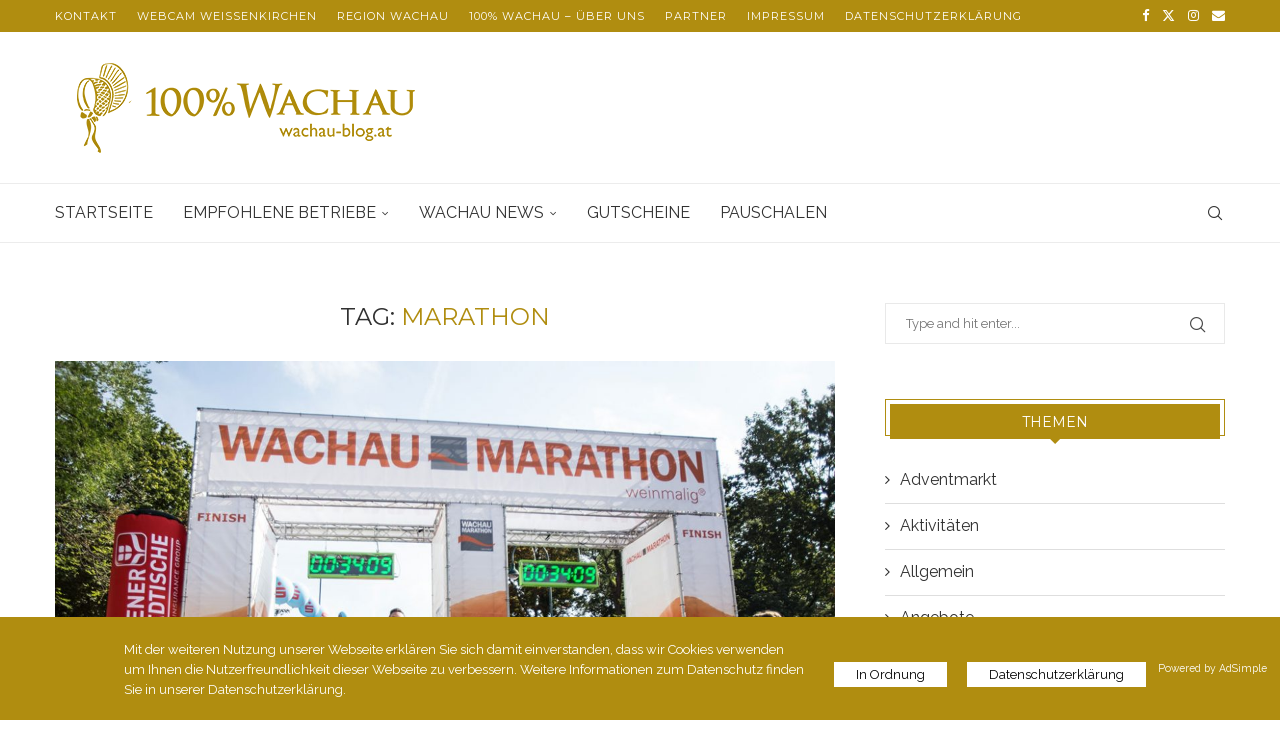

--- FILE ---
content_type: text/css
request_url: https://www.wachaublog.at/wp-content/themes/wachaublog/style.css?ver=8.7.0
body_size: 875
content:
/*

Theme Name:   wachaublog

 Theme URI:    https://www.wachaublog.at/

 Description:  Wachaublog Theme made by Ostheimer Webdesign & Online-Marketing

 Author:       Ostheimer Webdesign

Version:      1.1

 Author URI:   http://www.ostheimer.at

 Template:     soledad

 Text Domain:  soledad 

*/



/* = Theme customization go here

-------------------------------------------------------------- */

#navigation .menu li a {
    font-family: 'Raleway', sans-serif;
    font-size: 16px;
}

p.sidebartext { line-height: 1.1em; font-size: 0.8em; }

.textwidget a { text-decoration: underline; color: #b08d10!important; }

.textwidget h4 { line-height: 1em; min-height: 32px; }

.inner-post-entry p a { text-decoration:underline; }

.gform_wrapper select {
	padding:5px !important;
}

.gform_button {
	background:#b08d10 !important;
	padding:10px 15px !important;
	color:#fff !important;
	box-shadow:none !important;
	border:none !important;
	cursor:pointer !important;
}

.gform_button:hover {
	background:#8a8f6a !important;
}